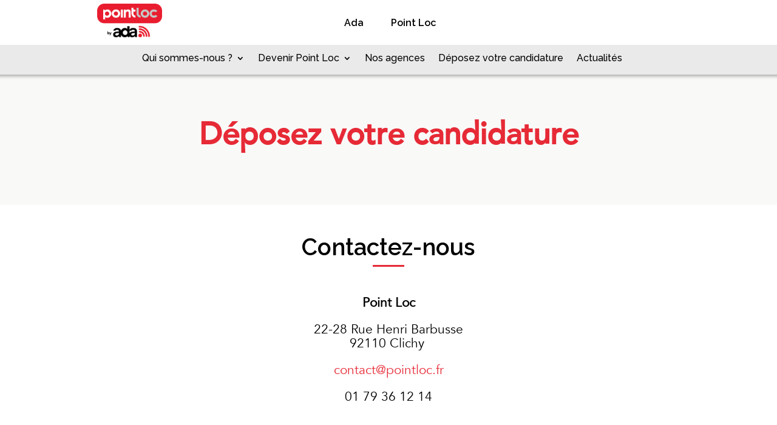

--- FILE ---
content_type: text/css
request_url: https://franchise.ada.fr/wp-content/et-cache/15708/et-core-unified-deferred-15708.min.css?ver=1768435986
body_size: 3237
content:
@font-face{font-family:"Avenir Book";font-display:swap;src:url("https://franchise.ada.fr/wp-content/uploads/et-fonts/Avenir-Book-01.ttf") format("truetype"),url("https://franchise.ada.fr/wp-content/uploads/et-fonts/Avenir-Book-01.otf") format("opentype")}@font-face{font-family:"Avenir medium";font-display:swap;src:url("https://franchise.ada.fr/wp-content/uploads/et-fonts/Avenir-Medium.ttf") format("truetype"),url("https://franchise.ada.fr/wp-content/uploads/et-fonts/Avenir-Medium.otf") format("opentype")}.et_pb_section_0.et_pb_section{padding-top:0px;padding-bottom:0px}.et_pb_section_0{z-index:10;box-shadow:0px 2px 56px -61px rgba(0,0,0,0.1)}.et_pb_sticky.et_pb_section_0{box-shadow:0px 2px 56px -61px rgba(0,0,0,0.1)}.et_pb_row_0.et_pb_row{padding-top:3px!important;padding-bottom:3px!important;padding-top:3px;padding-bottom:3px}.et_pb_row_1,body #page-container .et-db #et-boc .et-l .et_pb_row_1.et_pb_row,body.et_pb_pagebuilder_layout.single #page-container #et-boc .et-l .et_pb_row_1.et_pb_row,body.et_pb_pagebuilder_layout.single.et_full_width_page #page-container #et-boc .et-l .et_pb_row_1.et_pb_row,.et_pb_divider_5,.et_pb_row_7,body #page-container .et-db #et-boc .et-l .et_pb_row_7.et_pb_row,body.et_pb_pagebuilder_layout.single #page-container #et-boc .et-l .et_pb_row_7.et_pb_row,body.et_pb_pagebuilder_layout.single.et_full_width_page #page-container #et-boc .et-l .et_pb_row_7.et_pb_row,.et_pb_row_8,body #page-container .et-db #et-boc .et-l .et_pb_row_8.et_pb_row,body.et_pb_pagebuilder_layout.single #page-container #et-boc .et-l .et_pb_row_8.et_pb_row,body.et_pb_pagebuilder_layout.single.et_full_width_page #page-container #et-boc .et-l .et_pb_row_8.et_pb_row,.et_pb_row_9,body #page-container .et-db #et-boc .et-l .et_pb_row_9.et_pb_row,body.et_pb_pagebuilder_layout.single #page-container #et-boc .et-l .et_pb_row_9.et_pb_row,body.et_pb_pagebuilder_layout.single.et_full_width_page #page-container #et-boc .et-l .et_pb_row_9.et_pb_row,.et_pb_row_5,body #page-container .et-db #et-boc .et-l .et_pb_row_5.et_pb_row,body.et_pb_pagebuilder_layout.single #page-container #et-boc .et-l .et_pb_row_5.et_pb_row,body.et_pb_pagebuilder_layout.single.et_full_width_page #page-container #et-boc .et-l .et_pb_row_5.et_pb_row,.et_pb_row_0,body #page-container .et-db #et-boc .et-l .et_pb_row_0.et_pb_row,body.et_pb_pagebuilder_layout.single #page-container #et-boc .et-l .et_pb_row_0.et_pb_row,body.et_pb_pagebuilder_layout.single.et_full_width_page #page-container #et-boc .et-l .et_pb_row_0.et_pb_row,.et_pb_row_10,body #page-container .et-db #et-boc .et-l .et_pb_row_10.et_pb_row,body.et_pb_pagebuilder_layout.single #page-container #et-boc .et-l .et_pb_row_10.et_pb_row,body.et_pb_pagebuilder_layout.single.et_full_width_page #page-container #et-boc .et-l .et_pb_row_10.et_pb_row{width:100%;max-width:100%}.et_pb_row_0{box-shadow:0px 12px 5px 40px rgba(0,0,0,0.3);display:flex;align-items:center;flex-wrap:wrap}.et_pb_sticky .et_pb_row_0{box-shadow:0px 12px 5px 40px rgba(0,0,0,0.3)}.et_pb_image_0{width:40%;text-align:left;margin-left:0}.et_pb_code_1,.et_pb_code_0{padding-top:0px;padding-bottom:0px;margin-top:0px!important;margin-bottom:0px!important}.et_pb_blurb_0.et_pb_blurb .et_pb_module_header,.et_pb_blurb_0.et_pb_blurb .et_pb_module_header a,.et_pb_blurb_1.et_pb_blurb .et_pb_module_header,.et_pb_blurb_1.et_pb_blurb .et_pb_module_header a{font-family:'Raleway',Helvetica,Arial,Lucida,sans-serif;font-weight:600;font-size:16px;color:#000000!important}.et_pb_blurb_0.et_pb_blurb{padding-top:15px!important;padding-right:20px!important;padding-bottom:15px!important;padding-left:20px!important;margin-bottom:0px!important}.et_pb_blurb_1.et_pb_blurb .et_pb_main_blurb_image,.et_pb_blurb_0.et_pb_blurb .et_pb_main_blurb_image{width:16px}.et_pb_blurb_0.et_pb_blurb .et_pb_module_header,.et_pb_blurb_1.et_pb_blurb .et_pb_module_header{margin-left:-10px;margin-top:2px}.et_pb_blurb_1.et_pb_blurb{padding-top:5px!important;padding-right:20px!important;padding-bottom:5px!important;padding-left:20px!important;margin-bottom:0px!important}.et_pb_row_1{background-color:#eaeaea;display:flex;align-items:center;flex-wrap:wrap}.et_pb_row_1.et_pb_row{padding-top:5px!important;padding-right:2.5%!important;padding-bottom:0px!important;padding-left:2.5%!important;padding-top:5px;padding-right:2.5%;padding-bottom:0px;padding-left:2.5%}.et_pb_menu_0.et_pb_menu ul li a{font-family:'Raleway',Helvetica,Arial,Lucida,sans-serif;font-size:16px;color:#000000!important}.et_pb_menu_0{padding-top:10px;padding-right:22px;margin-bottom:0px!important}.et_pb_menu_0.et_pb_menu .et-menu-nav li a{padding-bottom:20px}.et_pb_menu_0.et_pb_menu .et-menu-nav li ul.sub-menu{border-width:2px;border-radius:5px;left:auto!important;padding:0;right:0;width:200px}.et_pb_menu_0.et_pb_menu .et-menu-nav li ul.sub-menu a{padding:12px 20px}.et_pb_menu_0.et_pb_menu .et_pb_menu__logo{margin-bottom:10px}.et_pb_menu_0.et_pb_menu .nav li ul{background-color:#eaeaea!important;border-color:#ffffff}.et_pb_menu_0.et_pb_menu .et_mobile_menu{border-color:#ffffff}.et_pb_menu_0.et_pb_menu .nav li ul.sub-menu li.current-menu-item a,.et_pb_menu_0.et_pb_menu .et_mobile_menu a,.et_pb_menu_0.et_pb_menu .nav li ul.sub-menu a{color:#000000!important}.et_pb_menu_0.et_pb_menu .et_mobile_menu,.et_pb_menu_0.et_pb_menu .et_mobile_menu ul{background-color:#eaeaea!important}.et_pb_menu_0 .et_pb_menu_inner_container>.et_pb_menu__logo-wrap,.et_pb_menu_0 .et_pb_menu__logo-slot{width:auto;max-width:100%}.et_pb_menu_0 .et_pb_menu_inner_container>.et_pb_menu__logo-wrap .et_pb_menu__logo img,.et_pb_menu_0 .et_pb_menu__logo-slot .et_pb_menu__logo-wrap img{height:auto;max-height:none}.et_pb_social_media_follow .et_pb_social_media_follow_network_6.et_pb_social_icon .icon:before,.et_pb_social_media_follow .et_pb_social_media_follow_network_7.et_pb_social_icon .icon:before,.et_pb_social_media_follow .et_pb_social_media_follow_network_4.et_pb_social_icon .icon:before,.et_pb_social_media_follow .et_pb_social_media_follow_network_2.et_pb_social_icon .icon:before,.et_pb_social_media_follow .et_pb_social_media_follow_network_1.et_pb_social_icon .icon:before,.et_pb_social_media_follow .et_pb_social_media_follow_network_0.et_pb_social_icon .icon:before,.et_pb_social_media_follow .et_pb_social_media_follow_network_5.et_pb_social_icon .icon:before,.et_pb_toggle_1.et_pb_toggle_close .et_pb_toggle_title:before,.et_pb_toggle_1.et_pb_toggle_open .et_pb_toggle_title:before,.et_pb_toggle_0.et_pb_toggle_open .et_pb_toggle_title:before,.et_pb_social_media_follow .et_pb_social_media_follow_network_3.et_pb_social_icon .icon:before,.et_pb_toggle_0.et_pb_toggle_close .et_pb_toggle_title:before,.et_pb_menu_0 .mobile_nav .mobile_menu_bar:before,.et_pb_menu_0 .et_pb_menu__icon.et_pb_menu__cart-button{color:#ffffff}.et_pb_menu_0 .et_pb_menu__icon.et_pb_menu__search-button,.et_pb_menu_0 .et_pb_menu__icon.et_pb_menu__close-search-button{color:#7EBEC5}.et_pb_section_4,.et_pb_section_3{border-radius:0 0 0 0;overflow:hidden;z-index:10;box-shadow:0px 12px 135px -6px rgba(0,0,0,0.18)}.et_pb_section_3.et_pb_section,.et_pb_section_4.et_pb_section{padding-top:0px;padding-bottom:0px;background-color:#262626!important}.et_pb_row_5.et_pb_row,.et_pb_row_6.et_pb_row,.et_pb_row_8.et_pb_row,.et_pb_row_10.et_pb_row,.et_pb_row_7.et_pb_row{padding-top:0px!important;padding-bottom:0px!important;padding-top:0px;padding-bottom:0px}.et_pb_toggle_1.et_pb_toggle h5,.et_pb_toggle_1.et_pb_toggle h1.et_pb_toggle_title,.et_pb_toggle_1.et_pb_toggle h2.et_pb_toggle_title,.et_pb_toggle_1.et_pb_toggle h3.et_pb_toggle_title,.et_pb_toggle_1.et_pb_toggle h4.et_pb_toggle_title,.et_pb_toggle_1.et_pb_toggle h6.et_pb_toggle_title,.et_pb_toggle_0.et_pb_toggle h5,.et_pb_toggle_0.et_pb_toggle h1.et_pb_toggle_title,.et_pb_toggle_0.et_pb_toggle h2.et_pb_toggle_title,.et_pb_toggle_0.et_pb_toggle h3.et_pb_toggle_title,.et_pb_toggle_0.et_pb_toggle h4.et_pb_toggle_title,.et_pb_toggle_0.et_pb_toggle h6.et_pb_toggle_title{font-family:'Raleway',Helvetica,Arial,Lucida,sans-serif;font-weight:700;color:#ffffff!important;text-align:center}.et_pb_toggle_0.et_pb_toggle.et_pb_toggle_close h5,.et_pb_toggle_0.et_pb_toggle.et_pb_toggle_close h1.et_pb_toggle_title,.et_pb_toggle_0.et_pb_toggle.et_pb_toggle_close h2.et_pb_toggle_title,.et_pb_toggle_0.et_pb_toggle.et_pb_toggle_close h3.et_pb_toggle_title,.et_pb_toggle_0.et_pb_toggle.et_pb_toggle_close h4.et_pb_toggle_title,.et_pb_toggle_0.et_pb_toggle.et_pb_toggle_close h6.et_pb_toggle_title{font-family:'Raleway',Helvetica,Arial,Lucida,sans-serif;text-align:left}.et_pb_toggle_0.et_pb_toggle,.et_pb_toggle_1.et_pb_toggle{font-size:16px;color:#ffffff!important;text-align:center}.et_pb_text_13.et_pb_text a,.et_pb_text_7.et_pb_text,.et_pb_text_15.et_pb_text,.et_pb_text_6.et_pb_text,.et_pb_text_15.et_pb_text a,.et_pb_text_5.et_pb_text a,.et_pb_text_13.et_pb_text,.et_pb_text_5.et_pb_text,.et_pb_toggle_0.et_pb_toggle a,.et_pb_text_4.et_pb_text a,.et_pb_text_11.et_pb_text,.et_pb_text_4.et_pb_text,.et_pb_text_8.et_pb_text,.et_pb_text_10.et_pb_text a,.et_pb_text_16.et_pb_text a,.et_pb_text_16.et_pb_text,.et_pb_text_10.et_pb_text,.et_pb_text_8.et_pb_text a,.et_pb_text_12.et_pb_text a,.et_pb_text_17.et_pb_text,.et_pb_toggle_1.et_pb_toggle a,.et_pb_text_9.et_pb_text,.et_pb_text_14.et_pb_text,.et_pb_text_12.et_pb_text,.et_pb_text_9.et_pb_text a,.et_pb_toggle_0.et_pb_toggle.et_pb_toggle_open h5.et_pb_toggle_title,.et_pb_toggle_0.et_pb_toggle.et_pb_toggle_open h1.et_pb_toggle_title,.et_pb_toggle_0.et_pb_toggle.et_pb_toggle_open h2.et_pb_toggle_title,.et_pb_toggle_0.et_pb_toggle.et_pb_toggle_open h3.et_pb_toggle_title,.et_pb_toggle_0.et_pb_toggle.et_pb_toggle_open h4.et_pb_toggle_title,.et_pb_toggle_0.et_pb_toggle.et_pb_toggle_open h6.et_pb_toggle_title,.et_pb_toggle_1.et_pb_toggle.et_pb_toggle_open h5.et_pb_toggle_title,.et_pb_toggle_1.et_pb_toggle.et_pb_toggle_open h1.et_pb_toggle_title,.et_pb_toggle_1.et_pb_toggle.et_pb_toggle_open h2.et_pb_toggle_title,.et_pb_toggle_1.et_pb_toggle.et_pb_toggle_open h3.et_pb_toggle_title,.et_pb_toggle_1.et_pb_toggle.et_pb_toggle_open h4.et_pb_toggle_title,.et_pb_toggle_1.et_pb_toggle.et_pb_toggle_open h6.et_pb_toggle_title{color:#ffffff!important}.et_pb_module.et_pb_toggle_0.et_pb_toggle,.et_pb_module.et_pb_toggle_1.et_pb_toggle{border-width:0px;border-color:rgba(0,0,0,0)}.et_pb_toggle_1,.et_pb_toggle_0{max-width:100%}.et_pb_toggle_1.et_pb_toggle.et_pb_toggle_close,.et_pb_toggle_1.et_pb_toggle.et_pb_toggle_open,.et_pb_toggle_0.et_pb_toggle.et_pb_toggle_close,.et_pb_toggle_0.et_pb_toggle.et_pb_toggle_open{background-color:rgba(0,0,0,0)}.et_pb_toggle_1.et_pb_toggle.et_pb_toggle_close h5,.et_pb_toggle_1.et_pb_toggle.et_pb_toggle_close h1.et_pb_toggle_title,.et_pb_toggle_1.et_pb_toggle.et_pb_toggle_close h2.et_pb_toggle_title,.et_pb_toggle_1.et_pb_toggle.et_pb_toggle_close h3.et_pb_toggle_title,.et_pb_toggle_1.et_pb_toggle.et_pb_toggle_close h4.et_pb_toggle_title,.et_pb_toggle_1.et_pb_toggle.et_pb_toggle_close h6.et_pb_toggle_title{text-align:left}.et_pb_social_media_follow .et_pb_social_media_follow_network_6 .icon:before,.et_pb_social_media_follow .et_pb_social_media_follow_network_4 .icon:before,.et_pb_text_8.et_pb_text,.et_pb_text_8.et_pb_text a,.et_pb_text_13.et_pb_text,.et_pb_text_13.et_pb_text a,.et_pb_social_media_follow .et_pb_social_media_follow_network_5 .icon:before,.et_pb_text_15.et_pb_text,.et_pb_text_15.et_pb_text a,.et_pb_social_media_follow .et_pb_social_media_follow_network_7 .icon:before,.et_pb_text_4.et_pb_text,.et_pb_text_4.et_pb_text a,.et_pb_text_16.et_pb_text,.et_pb_text_16.et_pb_text a,.et_pb_text_12.et_pb_text,.et_pb_text_12.et_pb_text a,.et_pb_social_media_follow .et_pb_social_media_follow_network_0 .icon:before,.et_pb_social_media_follow .et_pb_social_media_follow_network_1 .icon:before,.et_pb_social_media_follow .et_pb_social_media_follow_network_2 .icon:before,.et_pb_social_media_follow .et_pb_social_media_follow_network_3 .icon:before,.et_pb_text_5.et_pb_text,.et_pb_text_5.et_pb_text a,.et_pb_text_10.et_pb_text,.et_pb_text_10.et_pb_text a,.et_pb_text_9.et_pb_text,.et_pb_text_9.et_pb_text a{transition:color 300ms ease 0ms}.et_pb_social_media_follow .et_pb_social_media_follow_network_5.et_pb_social_icon:hover .icon:before,.et_pb_social_media_follow .et_pb_social_media_follow_network_3.et_pb_social_icon:hover .icon:before,.et_pb_social_media_follow .et_pb_social_media_follow_network_7.et_pb_social_icon:hover .icon:before,.et_pb_social_media_follow .et_pb_social_media_follow_network_2.et_pb_social_icon:hover .icon:before,.et_pb_social_media_follow .et_pb_social_media_follow_network_4.et_pb_social_icon:hover .icon:before,.et_pb_social_media_follow .et_pb_social_media_follow_network_1.et_pb_social_icon:hover .icon:before,.et_pb_social_media_follow .et_pb_social_media_follow_network_0.et_pb_social_icon:hover .icon:before,.et_pb_social_media_follow .et_pb_social_media_follow_network_6.et_pb_social_icon:hover .icon:before{color:#e62a36}.et_pb_social_media_follow_0 li.et_pb_social_icon a.icon:before,.et_pb_social_media_follow_1 li.et_pb_social_icon a.icon:before{color:#000000}.et_pb_text_10.et_pb_text:hover,.et_pb_text_13.et_pb_text:hover,.et_pb_text_4.et_pb_text:hover,.et_pb_text_9.et_pb_text:hover,.et_pb_text_8.et_pb_text:hover,.et_pb_text_5.et_pb_text:hover,.et_pb_text_16.et_pb_text:hover,.et_pb_text_12.et_pb_text:hover{color:#cecece!important}.et_pb_text_15,.et_pb_text_4{font-family:'Raleway',Helvetica,Arial,Lucida,sans-serif;font-size:16px;margin-top:20px!important;margin-bottom:10px!important}.et_pb_text_13.et_pb_text a:hover,.et_pb_text_15.et_pb_text:hover,.et_pb_text_15.et_pb_text a:hover,.et_pb_text_12.et_pb_text a:hover,.et_pb_text_16.et_pb_text a:hover,.et_pb_text_4.et_pb_text a:hover,.et_pb_text_17.et_pb_text a:hover,.et_pb_text_9.et_pb_text a:hover,.et_pb_text_5.et_pb_text a:hover,.et_pb_text_6.et_pb_text a:hover,.et_pb_text_8.et_pb_text a:hover,.et_pb_text_10.et_pb_text a:hover{color:#e62a36!important}.et_pb_text_16,.et_pb_text_5{font-family:'Raleway',Helvetica,Arial,Lucida,sans-serif;font-size:16px;padding-top:0px!important}.et_pb_image_1{margin-top:-20px!important;width:30%;max-width:30%;text-align:center}.et_pb_image_2{width:30%;max-width:30%;text-align:center}.et_pb_image_3{margin-top:-10px!important;width:20%;max-width:20%;text-align:center}.et_pb_text_6,.et_pb_text_17{font-family:'Raleway',Helvetica,Arial,Lucida,sans-serif;font-weight:300;margin-top:0px!important;margin-bottom:10px!important}.et_pb_text_6.et_pb_text a,.et_pb_text_17.et_pb_text a{color:#ffffff!important;transition:color 300ms ease 0ms}.et_pb_text_14,.et_pb_text_11,.et_pb_text_7{font-family:'Raleway',Helvetica,Arial,Lucida,sans-serif;font-weight:700;font-size:18px;margin-top:10px!important;margin-bottom:20px!important}.et_pb_divider_2{padding-top:0px;padding-bottom:0px;width:15%;max-width:100%}.et_pb_divider_2:before{border-top-color:#ffffff;border-top-width:2px;width:auto;top:0px;right:0px;left:0px}.et_pb_text_8,.et_pb_text_13{font-family:'Raleway',Helvetica,Arial,Lucida,sans-serif;font-weight:300;font-size:16px}.et_pb_text_8 a,.et_pb_text_10 a,.et_pb_text_9 a{font-family:'Raleway',Helvetica,Arial,Lucida,sans-serif}.et_pb_text_9,.et_pb_text_10{font-family:'Raleway',Helvetica,Arial,Lucida,sans-serif;font-weight:300;font-size:16px;margin-top:10px!important;margin-bottom:10px!important}.et_pb_divider_3,.et_pb_divider_4{width:15%;max-width:100%}.et_pb_divider_5:before,.et_pb_divider_3:before,.et_pb_divider_4:before{border-top-color:#ffffff;border-top-width:2px}.et_pb_text_12{font-family:'Raleway',Helvetica,Arial,Lucida,sans-serif;font-weight:300;font-size:16px;padding-top:0px!important}.et_pb_row_9,.et_pb_column_17{background-color:#262626}.et_pb_row_9.et_pb_row{padding-top:0px!important;padding-right:200px!important;padding-bottom:0px!important;padding-left:200px!important;margin-top:-30px!important;padding-top:0px;padding-right:200px;padding-bottom:0px;padding-left:200px}.et_pb_image_4{margin-top:30px!important;max-width:100%;text-align:left;margin-left:0}.et_pb_image_5{width:40%;max-width:40%;text-align:left;margin-left:0}.et_pb_image_6{margin-top:40px!important;width:30%;text-align:left;margin-left:0}.et_pb_column_1{padding-top:10px}.et_pb_column_7,.et_pb_column_9,.et_pb_column_8,.et_pb_column_16,.et_pb_column_14,.et_pb_column_15{background-color:#262626;padding-top:30px;padding-right:50px;padding-bottom:30px;padding-left:50px}.et_pb_social_media_follow_network_3.et_pb_social_icon a.icon,.et_pb_social_media_follow_network_7.et_pb_social_icon a.icon{border-radius:0px 0px 0px 0px;border-color:rgba(0,0,0,0)}.et_pb_column_20,.et_pb_column_13{background-color:#262626;padding-right:50px;padding-bottom:10px;padding-left:50px}.et_pb_column_18,.et_pb_column_19{background-color:#262626;padding-right:50px;padding-left:50px}.et_pb_image_0.et_pb_module{margin-left:auto!important;margin-right:0px!important}.et_pb_divider_5.et_pb_module,.et_pb_divider_2.et_pb_module,.et_pb_image_5.et_pb_module,.et_pb_image_6.et_pb_module,.et_pb_menu_0.et_pb_module,.et_pb_toggle_0.et_pb_module,.et_pb_divider_3.et_pb_module,.et_pb_toggle_1.et_pb_module,.et_pb_divider_4.et_pb_module,.et_pb_image_4.et_pb_module{margin-left:auto!important;margin-right:auto!important}@media only screen and (min-width:981px){.et_pb_column_1{display:flex;align-items:center;flex-wrap:wrap;justify-content:center}.et_pb_section_3{display:none!important}.et_pb_toggle_0,.et_pb_toggle_1{width:100%}.et_pb_image_4{width:30%}}@media only screen and (max-width:980px){.et_pb_row_0.et_pb_row{padding-top:0px!important;padding-bottom:0px!important;padding-top:0px!important;padding-bottom:0px!important}.et_pb_column_2,.et_pb_column_0{display:none}.et_pb_image_1 .et_pb_image_wrap img,.et_pb_image_6 .et_pb_image_wrap img,.et_pb_image_5 .et_pb_image_wrap img,.et_pb_image_4 .et_pb_image_wrap img,.et_pb_image_2 .et_pb_image_wrap img,.et_pb_image_3 .et_pb_image_wrap img,.et_pb_image_0 .et_pb_image_wrap img{width:auto}.et_pb_column_1{display:flex;align-items:center;flex-wrap:wrap;justify-content:center;margin-bottom:0}.et_pb_menu_0.et_pb_menu{background-image:initial;background-color:initial}.et_pb_menu_0{padding-top:10px;padding-right:0px;width:80%}.et_pb_column_9,.et_pb_column_8,.et_pb_column_7,.et_pb_column_13,.et_pb_column_14,.et_pb_column_15,.et_pb_column_16,.et_pb_column_17,.et_pb_column_18,.et_pb_column_19,.et_pb_column_20{padding-top:50px;padding-bottom:50px}}@media only screen and (min-width:768px) and (max-width:980px){.et_pb_section_4{display:none!important}}@media only screen and (max-width:767px){.et_pb_row_0.et_pb_row{padding-right:2.5%!important;padding-left:2.5%!important;padding-right:2.5%!important;padding-left:2.5%!important}.et_pb_column_0,.et_pb_column_2{display:none}.et_pb_image_5 .et_pb_image_wrap img,.et_pb_image_4 .et_pb_image_wrap img,.et_pb_image_3 .et_pb_image_wrap img,.et_pb_image_2 .et_pb_image_wrap img,.et_pb_image_1 .et_pb_image_wrap img,.et_pb_image_6 .et_pb_image_wrap img,.et_pb_image_0 .et_pb_image_wrap img{width:auto}.et_pb_column_1{display:flex;align-items:center;flex-wrap:wrap;justify-content:center;margin-bottom:0}.et_pb_blurb_0.et_pb_blurb,.et_pb_blurb_1.et_pb_blurb{padding-right:10px!important;padding-left:10px!important}.et_pb_menu_0.et_pb_menu ul li a{font-family:'Avenir Book',Helvetica,Arial,Lucida,sans-serif;color:#000000!important}.et_pb_menu_0.et_pb_menu{background-image:initial}.et_pb_toggle_1,.et_pb_toggle_0{width:100%}.et_pb_toggle_1.et_pb_toggle,.et_pb_image_2{margin-top:-40px!important}ul.et_pb_social_media_follow_0{margin-top:-20px!important}.et_pb_text_4{margin-top:10px!important;margin-bottom:10px!important}.et_pb_text_6{margin-top:-20px!important;margin-bottom:0px!important}.et_pb_section_4{display:none!important}.et_pb_image_4{margin-top:-60px!important;width:100%}.et_pb_column_7,.et_pb_column_14,.et_pb_column_16,.et_pb_column_9{padding-top:20px;padding-bottom:20px}.et_pb_column_15,.et_pb_column_8{padding-top:0px;padding-bottom:0px}}